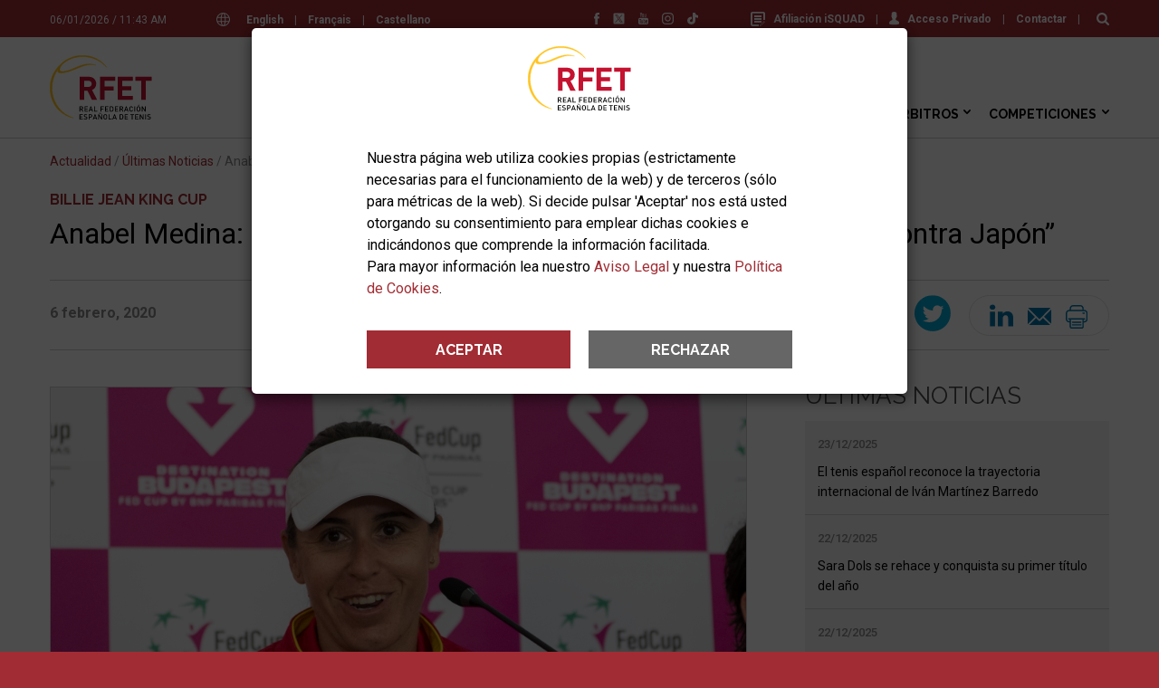

--- FILE ---
content_type: text/html; charset=windows-1252
request_url: https://www.rfet.es/ajax-news-nav.php
body_size: 404
content:
{"html":"\t<span class=\"item\">\n\t\t<a href=\"\/es\/noticia\/el-tenis-espanol-reconoce-la-trayectoria-internacional-de-ivan-martinez-barredo\"><img src=\"\/media\/image\/noticias\/thumbs\/15029_Foto.1766494420.jpg\"><\/a>\n\t\t<span><a href=\"\/es\/noticia\/el-tenis-espanol-reconoce-la-trayectoria-internacional-de-ivan-martinez-barredo\">El tenis espa\u00f1ol reconoce la trayectoria internacional de Iv\u00e1n Mart\u00ednez Barredo<\/a><\/span>\n\t<\/span>\n\t<span class=\"item\">\n\t\t<a href=\"\/es\/noticia\/sara-dols-se-rehace-y-conquista-su-primer-titulo-del-ano\"><img src=\"\/media\/image\/noticias\/thumbs\/15028_Foto.1766411128.jpg\"><\/a>\n\t\t<span><a href=\"\/es\/noticia\/sara-dols-se-rehace-y-conquista-su-primer-titulo-del-ano\">Sara Dols se rehace y conquista su primer t\u00edtulo del a\u00f1o<\/a><\/span>\n\t<\/span>\n\t<span class=\"item\">\n\t\t<a href=\"\/es\/noticia\/oriol-roca-repite-triunfo-en-lima-y-encadena-dos-titulos-consecutivos\"><img src=\"\/media\/image\/noticias\/thumbs\/15027_Foto.1766406978.jpg\"><\/a>\n\t\t<span><a href=\"\/es\/noticia\/oriol-roca-repite-triunfo-en-lima-y-encadena-dos-titulos-consecutivos\">Oriol Roca repite triunfo en Lima y encadena dos t\u00edtulos consecutivos<\/a><\/span>\n\t<\/span>\n\t<span class=\"item\">\n\t\t<a href=\"\/es\/noticia\/exito-en-el-xx-congreso-nacional-de-tenis-celebrado-en-valencia\"><img src=\"\/media\/image\/noticias\/thumbs\/15026_Foto.1766338776.jpg\"><\/a>\n\t\t<span><a href=\"\/es\/noticia\/exito-en-el-xx-congreso-nacional-de-tenis-celebrado-en-valencia\">\u00c9xito en el XX Congreso Nacional de Tenis celebrado en Valencia<\/a><\/span>\n\t<\/span>\n"}

--- FILE ---
content_type: text/html; charset=windows-1252
request_url: https://www.rfet.es/ajax-patros.php?cats=6,2&version=1
body_size: 502
content:
{"html":"<div class=\"item version-1\" id=\"patro-renault\">\n\t<figure>\n\t\t<a href=\"https:\/\/www.renault.es\/\" title=\"Renault\" target=\"_blank\" rel=\"nofollow\" onclick=\"ga('send', 'event', 'patro', '\/ajax-patros.php?cats=6,2&version=1', 'Renault');\"><img src=\"\/media\/image\/patrocinadores\/61_Logo.1679653974.png\" title=\"Renault\" alt=\"Renault\"><\/a>\n\t<\/figure>\n<\/div><div class=\"item version-1\" id=\"patro-iberdrola\">\n\t<figure>\n\t\t<a href=\"https:\/\/www.iberdrola.es\/\" title=\"Iberdrola\" target=\"_blank\" rel=\"nofollow\" onclick=\"ga('send', 'event', 'patro', '\/ajax-patros.php?cats=6,2&version=1', 'Iberdrola');\"><img src=\"\/media\/image\/patrocinadores\/59_Logo.1685431740.jpg\" title=\"Iberdrola\" alt=\"Iberdrola\"><\/a>\n\t<\/figure>\n<\/div><div class=\"item version-1\" id=\"patro-consejo-superior-de-deportes\">\n\t<figure>\n\t\t<a href=\"https:\/\/www.csd.gob.es\/es\" title=\"Consejo Superior de Deportes\" target=\"_blank\" rel=\"nofollow\" onclick=\"ga('send', 'event', 'patro', '\/ajax-patros.php?cats=6,2&version=1', 'Consejo Superior de Deportes');\"><img src=\"\/media\/image\/patrocinadores\/10_Logo.1631783067.png\" title=\"Consejo Superior de Deportes\" alt=\"Consejo Superior de Deportes\"><\/a>\n\t<\/figure>\n<\/div><div class=\"item version-1\" id=\"patro-apoyo-al-deporte-base\">\n\t<figure>\n\t\t<a href=\"https:\/\/www.csd.gob.es\/es\/promocion-del-deporte\/adb-2020-ii\" title=\"Apoyo al Deporte Base\" target=\"_blank\" rel=\"nofollow\" onclick=\"ga('send', 'event', 'patro', '\/ajax-patros.php?cats=6,2&version=1', 'Apoyo al Deporte Base');\"><img src=\"\/media\/image\/patrocinadores\/52_Logo.1644943166.jpg\" title=\"Apoyo al Deporte Base\" alt=\"Apoyo al Deporte Base\"><\/a>\n\t<\/figure>\n<\/div><div class=\"item version-1\" id=\"patro-mujer-y-deporte\">\n\t<figure>\n\t\t<a href=\"https:\/\/www.csd.gob.es\/es\/mujer-y-deporte\" title=\"Mujer y Deporte\" target=\"_blank\" rel=\"nofollow\" onclick=\"ga('send', 'event', 'patro', '\/ajax-patros.php?cats=6,2&version=1', 'Mujer y Deporte');\"><img src=\"\/media\/image\/patrocinadores\/28_Logo.1612362307.png\" title=\"Mujer y Deporte\" alt=\"Mujer y Deporte\"><\/a>\n\t<\/figure>\n<\/div><div class=\"item version-1\" id=\"patro-fundacion-deporte-joven\">\n\t<figure>\n\t\t<a href=\"https:\/\/deportejoven.es\/\" title=\"Fundaci\u00f3n Deporte Joven\" target=\"_blank\" rel=\"nofollow\" onclick=\"ga('send', 'event', 'patro', '\/ajax-patros.php?cats=6,2&version=1', 'Fundaci\u00f3n Deporte Joven');\"><img src=\"\/media\/image\/patrocinadores\/66_Logo.1764690005.jpg\" title=\"Fundaci\u00f3n Deporte Joven\" alt=\"Fundaci\u00f3n Deporte Joven\"><\/a>\n\t<\/figure>\n<\/div>","count":"6"}

--- FILE ---
content_type: image/svg+xml
request_url: https://www.rfet.es/web/assets/img/sidebar-avisos.svg
body_size: 258
content:
<svg xmlns="http://www.w3.org/2000/svg" width="56" height="55" viewBox="0 0 56 55">
    <g fill="none" fill-rule="evenodd">
        <path fill="#F35E02" d="M27.594 0c15.238 0 27.593 12.17 27.593 27.182 0 15.012-12.355 27.181-27.593 27.181C12.354 54.363 0 42.193 0 27.182 0 12.17 12.354 0 27.594 0"/>
        <g fill="#FFF" stroke="#FFF">
            <path d="M27.268 35.83c-1.866 0-3.268 1.49-3.268 3.279 0 1.746 1.4 3.279 3.268 3.279 1.74 0 3.226-1.533 3.226-3.28 0-1.788-1.486-3.279-3.226-3.279M27.226 11c-1.74 0-3.098.937-3.098 2.598 0 5.068.594 12.35.594 17.418 0 1.321 1.146 1.875 2.504 1.875 1.019 0 2.461-.554 2.461-1.875 0-5.067.595-12.35.595-17.418 0-1.66-1.401-2.598-3.056-2.598"/>
        </g>
    </g>
</svg>


--- FILE ---
content_type: image/svg+xml
request_url: https://www.rfet.es/web/assets/img/ico-link.123456.svg
body_size: 959
content:
<?xml version="1.0" encoding="utf-8"?>
<!-- Generator: Adobe Illustrator 16.0.0, SVG Export Plug-In . SVG Version: 6.00 Build 0)  -->
<!DOCTYPE svg PUBLIC "-//W3C//DTD SVG 1.1//EN" "http://www.w3.org/Graphics/SVG/1.1/DTD/svg11.dtd">
<svg version="1.1" id="Layer_1" xmlns="http://www.w3.org/2000/svg" xmlns:xlink="http://www.w3.org/1999/xlink" x="0px" y="0px"
	 width="29.498px" height="33.718px" viewBox="18.768 0 29.498 33.718" enable-background="new 18.768 0 29.498 33.718"
	 xml:space="preserve">
<g>
	<path fill="#A12C33" d="M46.172,0H38.79H20.873c-1.08,0-1.974,0.818-2.094,1.865c0,0.076-0.011,0.164-0.011,0.24l0,0v22.159v7.35
		c0,1.167,0.949,2.104,2.104,2.104h7.383h17.906c1.091,0,1.985-0.829,2.094-1.897c0.011-0.065,0.011-0.142,0.011-0.218V9.455v-7.35
		C48.277,0.949,47.328,0,46.172,0z M40.371,16.03l-3.293,3.293c-0.229,0.229-0.491,0.414-0.818,0.61
		c-0.6,0.349-1.276,0.523-1.963,0.523c-0.12,0-0.24-0.011-0.371-0.021c-0.949-0.087-1.788-0.48-2.432-1.124
		c-0.491-0.491-0.84-1.101-1.014-1.788l-2.203,2.203c-0.774,0.774-0.774,2.028,0,2.792c0.741,0.742,2.05,0.742,2.792,0l1.538-1.538
		c0.087-0.087,0.207-0.12,0.327-0.087c0.338,0.098,0.644,0.164,0.927,0.185c0.175,0.011,0.349,0.033,0.513,0.011l0.109-0.011
		c0.131-0.011,0.262,0.077,0.316,0.196c0.055,0.12,0.022,0.273-0.065,0.36l-2.268,2.269c-0.774,0.774-1.789,1.156-2.792,1.156
		c-1.014,0-2.028-0.382-2.792-1.156c-1.538-1.538-1.538-4.046,0-5.594l3.293-3.293c0.229-0.229,0.491-0.415,0.818-0.611
		c0.708-0.403,1.516-0.578,2.333-0.512c0.949,0.087,1.789,0.479,2.432,1.123c0.491,0.491,0.84,1.102,1.014,1.789l2.203-2.203
		c0.774-0.774,0.774-2.028,0-2.792c-0.742-0.742-2.05-0.742-2.792,0l-1.538,1.538c-0.087,0.087-0.207,0.12-0.327,0.087
		c-0.338-0.098-0.643-0.164-0.927-0.186c-0.174-0.011-0.349-0.033-0.523-0.011L32.77,13.25c-0.142,0.011-0.262-0.076-0.316-0.196
		c-0.054-0.12-0.033-0.272,0.065-0.371l2.269-2.269c1.538-1.538,4.045-1.538,5.594,0C41.908,11.984,41.908,14.493,40.371,16.03z"/>
	<path fill="#A12C33" d="M32.388,15.965c-0.207,0.698-0.033,1.45,0.491,1.963c0.513,0.501,1.254,0.698,1.963,0.491
		c0.208-0.698,0.033-1.45-0.491-1.963C33.85,15.943,33.108,15.747,32.388,15.965z"/>
</g>
</svg>


--- FILE ---
content_type: image/svg+xml
request_url: https://www.rfet.es/web/assets/img/arrow-black.svg
body_size: 180
content:
<svg xmlns="http://www.w3.org/2000/svg" xmlns:xlink="http://www.w3.org/1999/xlink" width="6" height="10" viewBox="0 0 6 10">
    <defs>
        <path id="a" d="M0 0h5.835v9.87H0z"/>
    </defs>
    <g fill="none" fill-rule="evenodd">
        <mask id="b" fill="#fff">
            <use xlink:href="#a"/>
        </mask>
        <path fill="#000000" d="M5.571 4.3L1.535.263A.9.9 0 0 0 .263 1.535l3.4 3.4-3.4 3.401a.9.9 0 0 0 1.272 1.272L5.57 5.57a.892.892 0 0 0 .264-.636.894.894 0 0 0-.264-.635" mask="url(#b)"/>
    </g>
</svg>

--- FILE ---
content_type: image/svg+xml
request_url: https://www.rfet.es/web/assets/img/rounded-twitter.svg
body_size: 1078
content:
<svg xmlns="http://www.w3.org/2000/svg" xmlns:xlink="http://www.w3.org/1999/xlink" width="40" height="40" viewBox="0 0 40 40">
    <defs>
        <path id="a" d="M0 .093h39.907v39.77H0z"/>
    </defs>
    <g fill="none" fill-rule="evenodd">
        <g transform="translate(0 .044)">
            <mask id="b" fill="#fff">
                <use xlink:href="#a"/>
            </mask>
            <path fill="#00A7D4" d="M19.953.093c11.02 0 19.954 8.904 19.954 19.885 0 10.983-8.933 19.885-19.954 19.885C8.933 39.863 0 30.961 0 19.978 0 8.997 8.933.093 19.953.093" mask="url(#b)"/>
        </g>
        <path fill="#FFF" d="M32.428 13.533a9.962 9.962 0 0 1-2.794.742 4.746 4.746 0 0 0 2.14-2.604 9.88 9.88 0 0 1-3.09 1.142 4.934 4.934 0 0 0-3.549-1.484c-2.684 0-4.861 2.105-4.861 4.702 0 .37.042.728.126 1.073-4.04-.197-7.625-2.07-10.022-4.915a4.555 4.555 0 0 0-.658 2.364c0 1.63.858 3.073 2.162 3.914a4.958 4.958 0 0 1-2.203-.589v.06c0 2.279 1.676 4.18 3.9 4.612a5.044 5.044 0 0 1-2.194.08c.618 1.87 2.414 3.23 4.543 3.267a9.964 9.964 0 0 1-6.04 2.013c-.393 0-.78-.022-1.16-.066a14.108 14.108 0 0 0 7.454 2.114c8.944 0 13.835-7.168 13.835-13.382l-.013-.61a9.686 9.686 0 0 0 2.424-2.433"/>
    </g>
</svg>


--- FILE ---
content_type: image/svg+xml
request_url: https://www.rfet.es/web/assets/img/email.svg
body_size: 1061
content:
<?xml version="1.0" encoding="utf-8"?>
<!-- Generator: Adobe Illustrator 16.0.0, SVG Export Plug-In . SVG Version: 6.00 Build 0)  -->
<!DOCTYPE svg PUBLIC "-//W3C//DTD SVG 1.1//EN" "http://www.w3.org/Graphics/SVG/1.1/DTD/svg11.dtd">
<svg version="1.1" id="Capa_1" xmlns="http://www.w3.org/2000/svg" xmlns:xlink="http://www.w3.org/1999/xlink" x="0px" y="0px"
	 width="300px" height="213.754px" viewBox="0 43.123 300 213.754" enable-background="new 0 43.123 300 213.754"
	 xml:space="preserve">
<g>
	<path fill="#0077AB" d="M299.778,64.628c0-0.343,0.236-0.677,0.221-1.016l-91.55,88.213l91.44,85.395
		c0.053-0.609-0.111-1.225-0.111-1.848V64.628L299.778,64.628z"/>
	<path fill="#0077AB" d="M194.475,165.4l-37.373,35.958c-1.893,1.819-4.334,2.731-6.778,2.731c-2.393,0-4.786-0.873-6.664-2.623
		l-37.271-34.731L14.35,255.449c2.238,0.805,4.64,1.428,7.156,1.428h257.637c3.734,0,7.238-1.137,10.284-2.834L194.475,165.4z"/>
	<path fill="#0077AB" d="M150.216,180.854L289.934,46.265c-3.163-1.881-6.846-3.143-10.791-3.143H21.506
		c-5.139,0-9.849,1.996-13.516,5.039L150.216,180.854z"/>
	<path fill="#0077AB" d="M0,67.906V235.37c0,1.923,0.442,3.776,0.921,5.548l90.896-87.53L0,67.906z"/>
</g>
</svg>


--- FILE ---
content_type: image/svg+xml
request_url: https://www.rfet.es/web/assets/img/rounded-facebook.svg
body_size: 331
content:
<svg xmlns="http://www.w3.org/2000/svg" xmlns:xlink="http://www.w3.org/1999/xlink" width="40" height="40" viewBox="0 0 40 40">
    <defs>
        <path id="a" d="M0 .093h39.907v39.77H0z"/>
    </defs>
    <g fill="none" fill-rule="evenodd">
        <g transform="translate(0 .044)">
            <mask id="b" fill="#fff">
                <use xlink:href="#a"/>
            </mask>
            <path fill="#22589B" d="M19.953.093c11.02 0 19.954 8.904 19.954 19.885 0 10.983-8.933 19.885-19.954 19.885C8.933 39.863 0 30.961 0 19.978 0 8.997 8.933.093 19.953.093" mask="url(#b)"/>
        </g>
        <path fill="#FFF" d="M22.383 13.826h2.571v-3.785h-3.023v.013c-3.662.13-4.413 2.181-4.48 4.336h-.007v1.89H14.95v3.708h2.494v9.938h3.76v-9.938h3.078l.595-3.707h-3.673v-1.142c0-.729.486-1.313 1.179-1.313"/>
    </g>
</svg>


--- FILE ---
content_type: image/svg+xml
request_url: https://www.rfet.es/web/assets/img/play.svg
body_size: 171
content:
<svg xmlns="http://www.w3.org/2000/svg" width="80" height="80" viewBox="0 0 80 80">
    <g fill="#FFF" fill-rule="evenodd">
        <path d="M40.252.61C18.359.61.61 18.36.61 40.252c0 21.894 17.75 39.643 39.642 39.643 21.894 0 39.643-17.75 39.643-39.643S62.145.61 40.252.61" opacity=".50"/>
        <path d="M53.953 42.353L34.132 54.74a2.477 2.477 0 0 1-3.79-2.1V27.864c0-.902.488-1.731 1.276-2.166a2.465 2.465 0 0 1 2.514.065L53.953 38.15a2.477 2.477 0 0 1 0 4.202"/>
    </g>
</svg>

--- FILE ---
content_type: image/svg+xml
request_url: https://www.rfet.es/web/assets/img/sidebar-info.svg
body_size: 1776
content:
<?xml version="1.0" encoding="utf-8"?>
<!-- Generator: Adobe Illustrator 16.0.0, SVG Export Plug-In . SVG Version: 6.00 Build 0)  -->
<!DOCTYPE svg PUBLIC "-//W3C//DTD SVG 1.1//EN" "http://www.w3.org/Graphics/SVG/1.1/DTD/svg11.dtd">
<svg version="1.1" id="Layer_1" xmlns="http://www.w3.org/2000/svg" xmlns:xlink="http://www.w3.org/1999/xlink" x="0px" y="0px"
	 width="55.187px" height="54.363px" viewBox="0 0 55.187 54.363" enable-background="new 0 0 55.187 54.363" xml:space="preserve">
<g>
	<path fill="#0FB0EE" d="M27.594,0c15.238,0,27.593,12.17,27.593,27.182c0,15.011-12.355,27.181-27.593,27.181
		C12.354,54.363,0,42.193,0,27.182C0,12.17,12.354,0,27.594,0"/>
	<path fill="#FFFFFF" d="M34.585,14.736c0,1.03-0.373,1.909-1.123,2.632c-0.746,0.725-1.647,1.09-2.7,1.09
		c-1.015,0.016-1.994-0.377-2.716-1.09c-0.754-0.723-1.131-1.602-1.131-2.632c0-1.026,0.377-1.908,1.131-2.64
		C28.801,11.364,29.706,11,30.761,11c1.054,0,1.955,0.366,2.701,1.095C34.212,12.828,34.585,13.71,34.585,14.736 M34.179,39.548
		l-0.43,1.826c-1.289,0.53-2.319,0.933-3.085,1.211C29.896,42.861,29.004,43,27.989,43c-1.56,0-2.775-0.396-3.638-1.189
		c-0.867-0.791-1.3-1.797-1.3-3.017c0-0.472,0.031-0.958,0.097-1.453c0.065-0.493,0.17-1.053,0.314-1.675l1.611-5.934
		c0.143-0.569,0.265-1.107,0.362-1.615c0.093-0.458,0.143-0.925,0.147-1.392c0-0.756-0.152-1.287-0.451-1.586
		c-0.301-0.296-0.873-0.446-1.723-0.446c-0.417,0-0.845,0.068-1.281,0.202c-0.438,0.135-0.812,0.266-1.127,0.387l0.432-1.829
		c0.993-0.425,2.003-0.809,3.028-1.149c0.964-0.318,1.875-0.478,2.738-0.478c1.55,0,2.745,0.391,3.584,1.17
		c0.84,0.78,1.26,1.792,1.26,3.038c0,0.258-0.028,0.712-0.087,1.361c-0.05,0.605-0.158,1.205-0.322,1.789l-1.605,5.909
		c-0.13,0.476-0.25,1.019-0.353,1.63c-0.105,0.605-0.156,1.069-0.156,1.381c0,0.783,0.168,1.32,0.505,1.604
		c0.34,0.285,0.924,0.428,1.755,0.428c0.39,0,0.835-0.072,1.327-0.214S33.956,39.655,34.179,39.548"/>
</g>
</svg>
